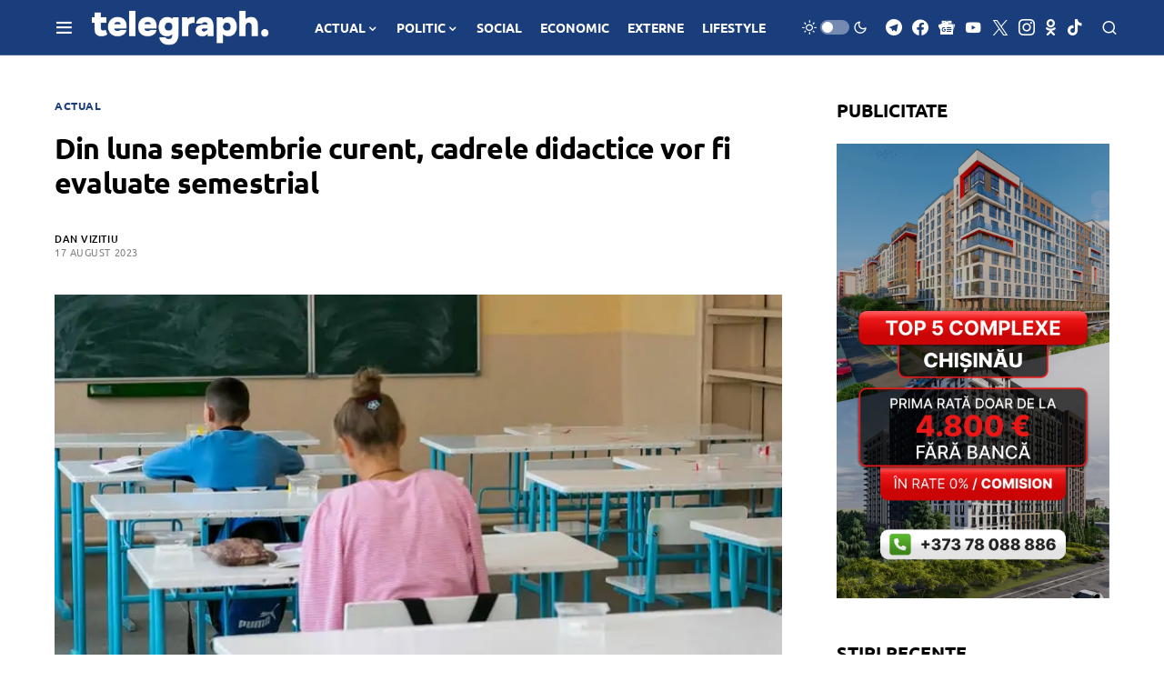

--- FILE ---
content_type: text/html; charset=utf-8
request_url: https://www.google.com/recaptcha/api2/aframe
body_size: 250
content:
<!DOCTYPE HTML><html><head><meta http-equiv="content-type" content="text/html; charset=UTF-8"></head><body><script nonce="EuNH5E_uYZP-WWOcDiX5ow">/** Anti-fraud and anti-abuse applications only. See google.com/recaptcha */ try{var clients={'sodar':'https://pagead2.googlesyndication.com/pagead/sodar?'};window.addEventListener("message",function(a){try{if(a.source===window.parent){var b=JSON.parse(a.data);var c=clients[b['id']];if(c){var d=document.createElement('img');d.src=c+b['params']+'&rc='+(localStorage.getItem("rc::a")?sessionStorage.getItem("rc::b"):"");window.document.body.appendChild(d);sessionStorage.setItem("rc::e",parseInt(sessionStorage.getItem("rc::e")||0)+1);localStorage.setItem("rc::h",'1768785433297');}}}catch(b){}});window.parent.postMessage("_grecaptcha_ready", "*");}catch(b){}</script></body></html>

--- FILE ---
content_type: application/javascript; charset=utf-8
request_url: https://fundingchoicesmessages.google.com/f/AGSKWxXPiFp_RmeiCY7ffAF7LprZZBwiP7s4PL-0XSeDNEZt8c2n40Ywof66p4Db-wDgFU3c468MxRWg3dUHj1DC5bp2NXzRjetZfLwAD2mXdq5SvmuLN-HIXLH7iWogYR_Y7OHOm59Xw_ax1Mhru2VtEhwj0CTKbhIHPgUuhdjkGI-5yiawBbcy1x4uFF85/_/Block-Ad./ad-layering-_ad_feed.?adtarget=.nu/ads/
body_size: -1291
content:
window['c5fdfec1-5bbe-47d2-822a-5709725e70db'] = true;